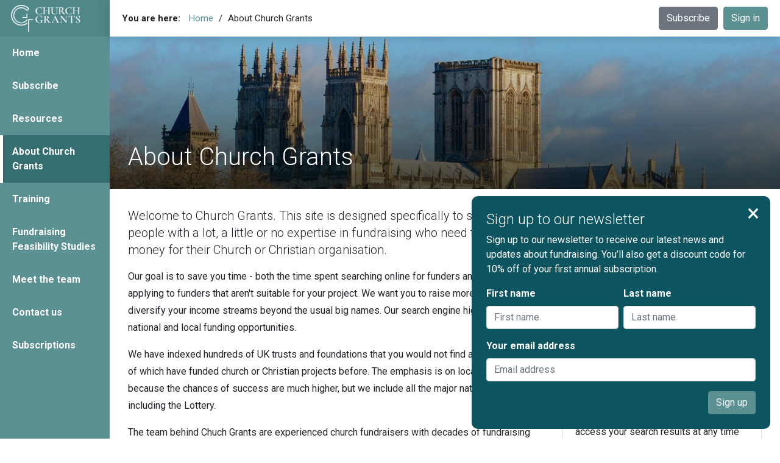

--- FILE ---
content_type: text/html; charset=UTF-8
request_url: https://churchgrants.co.uk/about-church-grants
body_size: 3735
content:
<!DOCTYPE html>
<html>
<head>
    <script async src="https://www.googletagmanager.com/gtag/js?id=UA-127003339-1"></script>
    <script>
        window.dataLayer = window.dataLayer || [];
        function gtag(){dataLayer.push(arguments);}
        gtag('js', new Date());
        gtag('config', 'UA-127003339-1');
    </script>
    <title>About Church Grants | Church Grants</title>
    <link rel="canonical" href="https://www.churchgrants.co.uk/about-church-grants">
    <meta name="viewport" content="width=device-width,initial-scale=1">
    <meta charset="utf-8">
    <meta name="theme-color" content="#5c9193">
            <meta name="description" content="Church Grants was built to support church fundraisers who need to raise money, and we have hundreds of trusts and foundations that you won&#039;t find anywhere else.">
        <meta name="keywords" content="church grants, fundraising, churches, repairs, adaptations, social, roof repairs, trusts, grants">
        <link href="https://fonts.googleapis.com/css?family=Roboto:300,400,700" rel="stylesheet">
    <link rel="apple-touch-icon" sizes="180x180" href="/apple-touch-icon.png">
    <link rel="icon" type="image/png" sizes="32x32" href="/favicon-32x32.png">
    <link rel="icon" type="image/png" sizes="16x16" href="/favicon-16x16.png">
    <link rel="manifest" href="/site.webmanifest">
    <link rel="mask-icon" href="/safari-pinned-tab.svg" color="#5bbad5">
    <meta name="msapplication-TileColor" content="#da532c">
                        <link rel="stylesheet" media="screen" type="text/css" href="https://churchgrants.co.uk/css/bootstrap.min.css?545">
                    <link rel="stylesheet" media="screen" type="text/css" href="https://churchgrants.co.uk/font-awesome/css/font-awesome.min.css?545">
                    <link rel="stylesheet" media="screen" type="text/css" href="https://churchgrants.co.uk/css/style.css?545">
                                <link rel="stylesheet" media="print" type="text/css" href="https://churchgrants.co.uk/css/print.css?545">
                        <script src="https://churchgrants.co.uk/js/jquery.js"></script>
            <script src="https://churchgrants.co.uk/js/bootstrap.min.js"></script>
        </head>
<body id="page-about">
        <nav id="nav-main">
        <a href="https://churchgrants.co.uk">
            <div id="logo">
                <img src="https://churchgrants.co.uk/img/logo_white_full.png" alt="Church Grants" id="logo">
            </div>
        </a>
        <ul>
                            <li class="nav-item">
                    <a class="nav-link" href="https://churchgrants.co.uk">Home</a>
                </li>
                            <li class="nav-item">
                    <a class="nav-link" href="https://churchgrants.co.uk/search">Subscribe</a>
                </li>
                            <li class="nav-item">
                    <a class="nav-link" href="/resources">Resources</a>
                </li>
                            <li class="nav-item">
                    <a class="nav-link active" href="/about-church-grants">About Church Grants</a>
                </li>
                            <li class="nav-item">
                    <a class="nav-link" href="/training">Training</a>
                </li>
                            <li class="nav-item">
                    <a class="nav-link" href="/fundraising-feasibility-studies">Fundraising Feasibility Studies</a>
                </li>
                            <li class="nav-item">
                    <a class="nav-link" href="/meet-the-team">Meet the team</a>
                </li>
                            <li class="nav-item">
                    <a class="nav-link" href="https://churchgrants.co.uk/contact-us">Contact us</a>
                </li>
                            <li class="nav-item">
                    <a class="nav-link" href="/subscriptions">Subscriptions</a>
                </li>
                    </ul>
        <ul id="mobile-sign-in" class="desktop-hide mt-0 pt-0">
                            <li class="mc-padded"><a class="btn btn-outline-light" href="https://churchgrants.co.uk/subscribe">Subscribe</a></li>
                <li class="mc-padded"><a class="btn btn-light" href="https://churchgrants.co.uk/sign-in">Sign in</a></li>
                                </ul>
    </nav>
    <nav id="nav-secondary">
        <ol id="breadcrumb">
            <li class="breadcrumb-here">You are here: </li>
                            <li>
                                    <a href="/">Home</a>
                                </li>
                            <li>
                                    About Church Grants
                                </li>
                    </ol>
        <ul>
                                        <li class="mc-padded"><a class="btn btn-secondary" href="https://churchgrants.co.uk/subscribe">Subscribe</a></li>
                <li class="mc-padded"><a class="btn btn-primary" href="https://churchgrants.co.uk/sign-in">Sign in</a></li>
                    </ul>
        <div id="mobile-logo" class="desktop-hide">
            <a href="https://churchgrants.co.uk">
                <img src="https://churchgrants.co.uk/img/logo.png" alt="Church Grants" id="logo">
            </a>
        </div>
        <div id="mobile-menu-open" class="desktop-hide">
            <i class="fa" aria-hidden="true"></i>
        </div>
    </nav>
    <main role="main">
                    <div data-stellar-background-ratio="0.7" id="banner-slim" style="background-image:url('/wp-content/uploads/2020/01/andy-falconer-9TEV1-00074-unsplash-scaled-e1596026446109-1600x736.jpg')">
                <div class="container-container">
                    <div class="container">
                        <div class="row">
                            <div class="col-md-6">
                                <h1>About Church Grants</h1>
                            </div>
                            <div class="col-md-6 breadcrumb-container desktop-hide">
                                <nav aria-label="breadcrumb">
                                    <ol>
                                                                                    <li class="breadcrumb-item"">
                                                                                            <a href="/">Home</a>
                                                                                        </li>
                                                                                    <li class="breadcrumb-item active" aria-current="page"">
                                                                                            About Church Grants
                                                                                        </li>
                                                                            </ol>
                                </nav>
                            </div>
                        </div>
                    </div>
                </div>
            </div>
        
                <div class="container">
                            <div>
                    <div class="row">
                <div class="col-md-8 post-content">
                    <div class="post-content-container">
                        <p>Welcome to Church Grants. This site is designed specifically to support people with a lot, a little or no expertise in fundraising who need to raise money for their Church or Christian organisation.</p>
<p>Our goal is to save you time - both the time spent searching online for funders and time spent applying to funders that aren't suitable for your project. We want you to raise more funding and to diversify your income streams beyond the usual big names. Our search engine highlights both national and local funding opportunities.</p>
<p>We have indexed hundreds of UK trusts and foundations that you would not find anywhere else, all of which have funded church or Christian projects before. The emphasis is on local funders because the chances of success are much higher, but we include all the major national funders, including the Lottery.</p>
<p>The team behind Chuch Grants are experienced church fundraisers with decades of fundraising prospect research experience. We have included the best and most relevant funding opportunities for you.</p>
<p><img class="size-full wp-image-522 aligncenter" src="/wp-content/uploads/2020/07/harborne-baptist-church.jpg" alt="" width="750" height="287"></p>
<p>The site is designed to be very straightforward to use. Once you have subscribed and signed in, select your county and tick the boxes that apply to your project, and as you do so, the site will generate the results on the right hand side of your screen. You can search as many times as you like, and your searches are saved so you can refer back to them.</p>
<p>The funders are arranged by English counties. The only exception to this is London, where the results are subdivided by London Borough, because London is a big place and there are a lot of funders with very tight geographical restrictions. If you are a Welsh church there is one option for 'Wales'.</p>
<p>We would love to hear how you found the Church Grants site and whether it helped you raise funding for your church or organisation.</p>
<p>You can contact us at <a href="mailto:info@churchgrants.co.uk">info@churchgrants.co.uk</a>.</p>
<p>Church Grants is owned and operated by Church Grants Ltd, Company Number 12167407</p>

                    </div>
                </div>
                <div class="col-md-4 mt-4">
                    <div class="card text-white bg-primary">
    <div class="card-header font-weight-bold">
        Resourcing the Church for the Future
    </div>
    <div class="card-body">
        <p>Download our PDF explaining the history of Church Grants, and what we do.</p>
    </div>
    <div class="card-footer">
        <a href="" target="_blank" class="font-weight-bold">
            <i class="fa fa-file-pdf-o mr-2"></i> Resourcing the Church for the Future (3.5mb)
        </a>
    </div>
</div>                    <div class="card mt-4">
                        <div class="card-header">
                            About our results
                        </div>
                        <div class="card-body">
                            <p>As a subscriber you will be able to access your search results at any time when you log into your account.</p>
<p><a href="https://admin.churchgrants.co.uk/wp-content/uploads/2018/08/Sample-Results-Page.pdf" target="_blank" rel="noopener">Download a sample of the results</a></p>
<p>&nbsp;</p>

                        </div>
                        <div class="card-footer">
                            <a href="https://churchgrants.co.uk/search" class="btn btn-primary d-block">Search for funders</a>
                        </div>
                    </div>
                </div>
            </div>
            </div>
                    </div>
            </main>
    <footer class="footer text-muted">
        <div class="container">
            <div class="row">
                <div class="col-sm-8">
                    <p class="mb-0">© Church Grants 2025</p>
                    <p class="mt-2">
                        <a href="/privacy-policy">Privacy Policy</a>
                        | <a href="/terms-and-conditions/">Terms and Conditions</a>
                                            </p>
                </div>
                <div class="col-sm-4 text-sm-right">
                    <div>
                        <a href="https://twitter.com/churchgrants?ref_src=twsrc%5Etfw" class="twitter-follow-button" data-size="large" data-show-count="false">Follow @churchgrants</a><script async src="https://platform.twitter.com/widgets.js" charset="utf-8"></script>
                    </div>
                    <a href="#" class="back-to-top mt-2">
                        <i class="fa fa-arrow-up" aria-hidden="true"></i>
                        Back to top
                    </a>
                </div>
            </div>
        </div>
    </footer>
        <script>
        var cgparams = {"token":"MaV684DFI8HBYpXfugnBYWyUxxV7CYienJPNzNrk","ajax":{"newsletterSignup":"https:\/\/churchgrants.co.uk\/newsletter-sign-up","search":"https:\/\/churchgrants.co.uk\/ajax\/search","lookupDiocese":"https:\/\/churchgrants.co.uk\/ajax\/diocese-lookup","lookupFunder":"https:\/\/churchgrants.co.uk\/ajax\/funder-name","stripeIntent":"https:\/\/churchgrants.co.uk\/subscribe\/payment\/stripe-intent","stripeComplete":"https:\/\/churchgrants.co.uk\/subscribe\/payment\/stripe-complete","stripeKey":"pk_live_M6owwliFTn3yFhPYtcRkCJVc00CWcYtUL1"}};
        var $ = jQuery;
    </script>
            <script src="https://churchgrants.co.uk/js/bootstrap-autocomplete.min.js?545"></script>
            <script src="https://churchgrants.co.uk/js/default.js?545"></script>
    
            <div id="consent-form">
    <h2>Sign up to our newsletter</h2>
    <p>Sign up to our newsletter to receive our latest news and updates about fundraising. You’ll also get a discount code for 10% off of your first annual subscription.</p>


    <form method="POST" action="https://churchgrants.co.uk/noop" accept-charset="UTF-8"><input name="_token" type="hidden" value="MaV684DFI8HBYpXfugnBYWyUxxV7CYienJPNzNrk">
        <div class="row no-gutters">
            <div class="col-6 pr-1">
                <label for="newsletter-first-name" class="font-weight-bold">First name</label>
                <input class="form-control" placeholder="First name" required="required" id="newsletter-first-name" name="first_name" type="text">
            </div>
            <div class="col-6 pl-1">
                <label for="newsletter-last-name" class="font-weight-bold">Last name</label>
                <input class="form-control" placeholder="Last name" required="required" id="newsletter-last-name" name="last_name" type="text">
            </div>
            <div class="col-12 mt-3">
                <label for="newsletter-email" class="font-weight-bold">Your email address</label>
                <input class="form-control" placeholder="Email address" required="required" id="newsletter-email" name="email" type="email">
            </div>
            <div class="col-12 text-right mt-3">
                <button class="btn btn-primary newsletter-sign-up">Sign up</button>
            </div>
        </div>
    </form>

            <div id="consent-close">
            &times;
        </div>
    </div>    </body>
</html>

--- FILE ---
content_type: text/css; charset=UTF-8
request_url: https://churchgrants.co.uk/css/style.css?545
body_size: 5354
content:
/* Church Grants styles */

html {
    min-height: 100%;
    position: relative;
}
body {
    font-family: Roboto, Arial, sans-serif;
    margin-bottom: 130px;
    padding: 60px 0 0 180px;
    box-sizing: border-box;
    -webkit-font-smoothing: antialiased;
    -moz-osx-font-smoothing: grayscale;
    -font-smoothing: antialiased;
}
.container {
    padding-left: 30px;
    padding-right: 30px;
}
.off-left {
    position: absolute;
    left: -9999px;
}
#banner-slim {
    height: 250px;
    background-size: cover;
    background-position: center;
    position: relative;
    color: #fff;
}
#banner-slim:after {
    content: ' ';
    position: absolute;
    left: 0;
    top: 0;
    opacity: 0.7;
    width: 100%;
    height: 100%;
    z-index: 1;
    /* Permalink - use to edit and share this gradient: http://colorzilla.com/gradient-editor/#152c32+0,152c32+83,050c0b+83&0+0,1+100 */
    background: -moz-linear-gradient(top, rgba(21,44,50,0) 0%, rgba(5,12,11,0.83) 83%, rgba(5,12,11,1) 100%); /* FF3.6-15 */
    background: -webkit-linear-gradient(top, rgba(21,44,50,0) 0%,rgba(5,12,11,0.83) 83%,rgba(5,12,11,1) 100%); /* Chrome10-25,Safari5.1-6 */
    background: linear-gradient(to bottom, rgba(21,44,50,0) 0%,rgba(5,12,11,0.83) 83%,rgba(5,12,11,1) 100%); /* W3C, IE10+, FF16+, Chrome26+, Opera12+, Safari7+ */
    filter: progid:DXImageTransform.Microsoft.gradient( startColorstr='#00152c32', endColorstr='#050c0b',GradientType=0 ); /* IE6-9 */
}
#banner-slim .container-container {
    position: absolute;
    bottom: 20px;
    width: 100%;
}
#banner-slim .container {
    z-index: 2;
    position: relative;
}
#banner-slim .breadcrumb-container {
    text-align: right;
}
#banner-slim .breadcrumb-container ol {
    position: relative;
    top: 20px;
    padding: 0;
    margin: 0;
    background: none;
}
#banner-slim .breadcrumb-container ol li {
    display: inline-block;
}
#banner-slim .breadcrumb-item.active,
#banner-slim .breadcrumb-container a {
    color: #fff;
}
#banner-slim .breadcrumb-item.active {
    font-weight: bold;
}
.post-content {
    margin: 30px 0;
}
.post-content p:first-of-type {
    font-size: 20px;
    line-height: 1.4;
    font-weight: 300;
}
.post-content h1,
h2.main-heading {
    border-bottom: 1px solid #ddd;
    padding-bottom: 5px;
    margin-bottom: 15px;
}
h2.main-heading:not(.h3) {
    font-size: 2.1rem;
}
.post-content h2:not(.main-heading) {
    margin: 50px 0 15px;
    font-size: 1.6rem;
}
.post-content .post-content-container {
    line-height: 1.8;
}
.post-content img {
    max-width: 100%;
}
.post-content img.aligncenter {
    display: block;
    margin: 0 auto;
}
#cg-title {
    position: absolute;
    left: 20px;
    top: 20px;
}
table.table a {
    word-break: break-all;
}
.text-center {
    text-align: center;
}
.text-small {
    font-size: 0.9em;
}
.type-description {
    position: relative;
}
.type-description i {
    font-size: 25px;
    vertical-align: middle;
    margin-right: 5px;
    position: relative;
    top: -2px;
}
.bg-color-white {
    background-color: #fff;
}
.strike {
    text-decoration: line-through;
}
.h1, .h2, .h3, .h4, .h5, .h6, h1, h2, h3, h4, h5, h6 {
    font-weight: 300;
}
.col-float {
    position: relative;
}
.col-float > .card-fix {
    position: fixed;
    top: 70px;
}
.col-float > .card-fix.card-fix-bottom {
    position: absolute;
    top: auto;
    bottom: 0;
}

.card.card-background {
    min-height: 250px;
    position: relative;
}
.card.card-background .card-body {
    padding-right: calc(40% + 20px);
}
.card.card-background .card-image {
    position: absolute;
    top: 0;
    right: 0;
    background-size: cover;
    width: 40%;
    height: 100%;
    background-position: center;
}

#nav-main {
    position: fixed;
    left: 0;
    top: 0;
    width: 180px;
    height: 100%;
    background-color: #5c9193;
    z-index: 200;
}
#nav-main #logo {
    height: 60px;
    background-color: #50888a;
}
#nav-main #logo img {
    width: 120px;
    height: auto;
    position: relative;
    left: 15px;
    top: 5px;
}
#nav-main ul {
    padding: 0;
    font-weight: bold;
    list-style: none;
}
#nav-main ul,
#nav-main li {
    margin: 0;
}
#nav-main ul li a.nav-link {
    color: #fff;
    display: block;
}
#nav-main ul li a.nav-link,
#nav-main ul li.mc-padded {
    padding: 15px 20px;
}
#nav-main .btn {
    width: 100%;
}
#nav-main ul li a.nav-link.active {
    border-left: 5px solid #fff;
    padding-left: 15px;
    background-color: #346e70;
}
#nav-main ul li a:not(.active):hover {
    background-color: #50888a;
}

#nav-secondary {
    position: fixed;
    top: 0;
    left: 180px;
    width: calc(100% - 180px);
    background: #fff;
    color: #212529;
    height: 60px;
    z-index: 600;
    -webkit-box-shadow: 0px 3px 18px 0px rgba(0,0,0,0.2);
    -moz-box-shadow: 0px 3px 18px 0px rgba(0,0,0,0.2);
    box-shadow: 0px 3px 18px 0px rgba(0,0,0,0.2);
}
#nav-secondary > ol,
#nav-secondary > ul {
    padding: 0;
    position: absolute;
    top: 50%;
    -webkit-transform: translateY(-50%);
    -moz-transform: translateY(-50%);
    -ms-transform: translateY(-50%);
    -o-transform: translateY(-50%);
    transform: translateY(-50%);
}
#nav-secondary > ol {
    font-size: 15px;
}
#nav-secondary > ul {

}
#nav-secondary ul {
    right: 20px;
    text-align: right;
}
#breadcrumb {
    left: 20px;
}
#nav-secondary ul,
#breadcrumb {
    list-style: none;
}
#breadcrumb li:first-child {
    font-weight: bold;
}
#breadcrumb li:not(:last-child):after {
    content: ' / ';
    margin-left: 5px;
}
#breadcrumb li.breadcrumb-here:after {
    content: '';
}
#nav-secondary li:not(:last-child) {
    margin-right: 5px;
}
#nav-secondary li {
    display: inline;
}

nav.navbar {
    background-color: #fff;
    border-bottom: 1px solid #aaa;
}
nav.navbar a:not(.btn) {
    color: #77838f;
}
nav.navbar a:not(.btn):hover {
    color: #007bff;
}
nav.navbar > ul {
    width: 100%;
    position: relative;
}
nav.navbar .navbar-right {
    position: absolute;
    right: 0;
}
nav.navbar .navbar-brand {
    margin-right: 40px;
}
nav.navbar .navbar-brand img {
    height: 50px;
}
ul.navbar-nav li {
    margin-right: 20px;
}

.forum-post > div > p:last-child {
    margin-bottom: 0;
}

#home main p.lead {
    line-height: 1.4em;
    margin: 30px 0;
}

#contact-form label {
    font-weight: bold;
}

.footer {
    position: absolute;
    bottom: -30px;
    left: 220px;
    width: calc(100% - 220px);
    padding-top: 30px;
    border-top: 1px solid #ddd;
}

#hero {
    background-size: cover;
    background-position: center;
    color: #fff;
    overflow: hidden;
    position: relative;
}
#hero img.logo {
    width: 330px;
    margin: 0 auto 10px;
    display: block;
}
#hero:after {
    position: absolute;
    width: calc(100% + 20px);
    height: calc(100% + 20px);
    top: -10px;
    left: -10px;
    content: ' ';
    z-index: 1;
    background: rgba(10, 10, 10, 0.6);
}
#hero > div:first-child {
    position: relative;
    z-index: 2;
}

.legend,
legend {
    font-size: 16px;
    font-weight: bold;
}
.spacer {
    margin-top: 40px;
}
.spacer-10 {
    margin-top: 10px;
}
.spacer-20 {
    margin-top: 20px;
}
.blur {
    color: transparent;
    text-shadow: 0 0 8px rgba(0,0,0,1);
}
.show {
    display: block;
}
fieldset.form-group.is-invalid legend {
    color: #dc3545;
}
.invalid-feedback {
    display: block;
}
.card-header {
    font-weight: 300;
    font-size: 18px;
}

/* Search */
.potential {
    /*font-style: italic;*/
}
button + .potential {
    margin-left: 10px;
    vertical-align: middle;
}
#social-and-outreach,
#building-repair-type,
#search-boroughs {
    display: none;
}
#search-boroughs.show-boroughs {
    display: block;
}
#listing-summary {
    margin-bottom: 0;
    position: relative;
}
#listing-summary:after {
    position: absolute;
    bottom: 0;
    left: 0;
    width: 100%;
    content: ' ';
    height: 50%;
    background: -moz-linear-gradient(top, rgba(125,185,232,0) 0%, rgba(255,255,255,1) 100%); /* FF3.6-15 */
    background: -webkit-linear-gradient(top, rgba(125,185,232,0) 0%,rgba(255,255,255,1) 100%); /* Chrome10-25,Safari5.1-6 */
    background: linear-gradient(to bottom, rgba(125,185,232,0) 0%,rgba(255,255,255,1) 100%); /* W3C, IE10+, FF16+, Chrome26+, Opera12+, Safari7+ */
    filter: progid:DXImageTransform.Microsoft.gradient( startColorstr='#007db9e8', endColorstr='#ffffff',GradientType=0 ); /* IE6-9 */
}
#listing-summary tr td:first-child {
    padding-left: 20px;
}
#listing-summary tr td:last-child {
    padding-right: 20px;
    text-align: right;
}
#listing-summary tbody tr:first-child td {
    border-top: none;
}
blockquote:not(.blockquote) {
    padding: 3px 2em 0 2em;
    font-style: italic;
}
blockquote.blockquote {
    padding: 20px;
    font-size: 1.1rem;
}
blockquote.blockquote div {
    /*border-left: 3px solid #cfcfcf;*/
    padding-left: 20px;
    position: relative;
}
blockquote.blockquote div:after,
blockquote.blockquote div:before {
    font-family: 'FontAwesome';
    color: #6c757d;
}
blockquote.blockquote div:before {
    content: '\f10d';
    left: -12px;
    top: -10px;
    font-size: 26px;
    position: absolute;
}
blockquote.blockquote div:after {
    content: '\f10e';
    position: relative;
    top: 5px;
    left: 5px;
}
blockquote footer {
    margin: 10px 0 0 18px;
}
#potential-results {
    position: relative;
}
#search-results h2 {
    font-size: 1.4em;
}
#diocese-error,
#diocese-confirmation {
    display: none;
}

.alert {
    margin-top: 20px;
}
.alert ul {
    list-style: none;
    padding: 0;
    margin: 0;
}

.card-body p:last-child {
    margin-bottom: 0;
}

.trust-result-list {
    display: none;
}

.result-count {
    position: relative;
}
.result-count span {
    background-color: #fff;
    position: relative;
    z-index: 1;
}
.result-count .result-count-explain {
    padding-right: 10px;
}
.result-count .result-count-result {
    font-size: 35px;
    position: absolute;
    right: 0;
    font-weight: 300;
    padding-left: 10px;
    top: 50%;
    -webkit-transform: translateY(-50%);
    -moz-transform: translateY(-50%);
    -ms-transform: translateY(-50%);
    -o-transform: translateY(-50%);
    transform: translateY(-50%);
}
.result-count:after {
    position: absolute;
    z-index: 0;
    top: 50%;
    width: 100%;
    left: 0;
    height: 1px;
    border-top: 1px solid rgba(0, 0, 0, 0.125);
    content: ' ';
}

@media (max-width: 768px) {
    .display-4 {
        font-size: 40px;
    }
    .card.card-background .card-body {
        padding-right: 1.25rem;
    }
}

/* WP images */
.alignright {
    float: right;
    margin: 30px 0 30px 30px;
}
.cg-modal {
    content: ' ';
    position: fixed;
    top: 0;
    left: -9999px;
    width: 100%;
    height: 100%;
    opacity: 0;
    z-index: 10000;
    background-color: rgba(33, 37, 41, 0.3);
    -webkit-transition: opacity 0.5s, left 0s linear 0.6s;
    -moz-transition: opacity 0.5s, left 0s linear 0.6s;
    -ms-transition: opacity 0.5s, left 0s linear 0.6s;
    -o-transition: opacity 0.5s, left 0s linear 0.6s;
    transition: opacity 0.5s, left 0s linear 0.6s;
}
.cg-modal > div {
    background-color: #fff;
    position: absolute;
    top: 45%;
    left: 50%;
    -webkit-transform: translate(-50%, -50%);
    -moz-transform: translate(-50%, -50%);
    -ms-transform: translate(-50%, -50%);
    -o-transform: translate(-50%, -50%);
    transform: translate(-50%, -50%);
    width: 60%;
    height: 60%;
    border: 1px solid #ddd;
    border-radius: 20px;
    box-sizing: border-box;
    -webkit-box-shadow: 10px 10px 22px 0px rgba(0,0,0,0.26);
    -moz-box-shadow: 10px 10px 22px 0px rgba(0,0,0,0.26);
    box-shadow: 10px 10px 22px 0px rgba(0,0,0,0.26);
    -webkit-transition: opacity 0.5s, top 0.5s;
    -moz-transition: opacity 0.5s, top 0.5s;
    -ms-transition: opacity 0.5s, top 0.5s;
    -o-transition: opacity 0.5s, top 0.5s;
    transition: opacity 0.5s, top 0.5s;
}
body.show-modal .cg-modal {
    opacity: 1;
    left: 0;
    transition: opacity 0.5s, left 0s;
}
body.show-modal .cg-modal > div {
    top: 50%;
}
.cg-modal.cg-modal-closed {
    opacity: 0;
    pointer-events: none;
}
.cg-modal > div > div {
    position: absolute;
    padding: 0 30px;
    top: 30px;
    left: 0;
    width: calc(100% - 30px);
    height: calc(100% - 60px);
    overflow-y: auto;
}
.cg-modal .cg-modal-close {
    position: absolute;
    color: #fff;
    font-size: 30px;
    left: calc(100% + 5px);
    bottom: calc(100% + 5px);
    cursor: pointer;
}

#signin-modal {
    background-color: rgba(255, 255, 255, 0.8);
    position: fixed;
    top: 0;
    left: 0;
    width: 100%;
    height: 100%;
    z-index: 5000;
}

/* Subscriptions */
.subscription-option,
.subscription-option * {
    cursor: pointer;
}
#subscription-login {
    background-color: #f6f6f6;
}
#subscription-login .select2-container--bootstrap .select2-selection {
    font-size: 16px;
    height: 38px;
}
#subscription-login #subscription-login-modal {
    position: absolute;
    top: 50%;
    left: 50%;
    -webkit-transform: translate(-50%, -50%);
    -moz-transform: translate(-50%, -50%);
    -ms-transform: translate(-50%, -50%);
    -o-transform: translate(-50%, -50%);
    transform: translate(-50%, -50%);
    background-color: #fff;
    padding: 20px;
    -webkit-box-shadow: 10px 10px 22px 0px rgba(0,0,0,0.26);
    -moz-box-shadow: 10px 10px 22px 0px rgba(0,0,0,0.26);
    box-shadow: 10px 10px 22px 0px rgba(0,0,0,0.26);
}
.subscription-logos img,
#subscription-login img {
    max-width: 60%;
    position: relative;
    top: 50%;
    -webkit-transform: translateY(-50%);
    -moz-transform: translateY(-50%);
    -ms-transform: translateY(-50%);
    -o-transform: translateY(-50%);
    transform: translateY(-50%);
}
#subscription-login h1 {
    font-size: 29px;
}
.subscription-login {
    display: none;
}
.subscription-login.subscription-login-show {
    display: block;
}

.desktop-hide {
    display: none;
}
@media screen and (max-width: 640px) {
    .desktop-hide {
        display: block;
    }
    footer {
        position: relative !important;
    }
    body {
        margin-bottom: 20px !important;
    }
    .search-submit {
        display: block;
        width: 100%;
    }
    .col-float > .card-fix {
        position: relative !important;
    }
    .cg-modal > div {
        width: 90%;
        height: 75%;
    }
    .cg-modal > div > div {
        width: 100%;
    }
    .cg-modal .cg-modal-close {
        left: 50%;
        top: calc(100% + 10px);
        -webkit-transform: translateX(-50%);
        -moz-transform: translateX(-50%);
        -ms-transform: translateX(-50%);
        -o-transform: translateX(-50%);
        transform: translateX(-50%);
    }
    .potential {
        display: block;
    }
    button + .potential {
        margin-left: 0;
        margin-top: 20px;
    }
    .alignright {
        float: none;
        margin: 20px 0;
        display: block;
    }
    #hero .home-content h1,
    #banner-slim h1 {
        font-size: 2rem;
    }
    .m-text-left {
        text-align: left !important;
    }
    #banner-slim .breadcrumb-container {
        text-align: left;
    }
    #banner-slim .breadcrumb-container ol {
        padding-left: 0;
    }
    .result-count .result-count-explain {
        padding-right: 40px;
        display: block;
    }
    .result-count:after {
        display: none;
    }
    #subscription-login #subscription-login-modal {
        position: static;
        -webkit-transform: none;
        -moz-transform: none;
        -ms-transform: none;
        -o-transform: none;
        transform: none;
        -webkit-box-shadow: none;
        -moz-box-shadow: none;
        box-shadow: none;
    }
    #subscription-login {
        background-color: #fff;
        padding-top: 20px;
    }
    #nav-secondary {
        left: 0;
        width: 100%;
    }
    #mobile-menu-open {
        position: absolute;
        right: 15px;
        top: 13px;
        cursor: pointer;
    }
    body.mobile-menu-open #mobile-menu-open {
        top: 11px;
    }
    #mobile-menu-open i {
        font-size: 30px;
        color: #212529;
    }
    #mobile-menu-open i:before {
        content: '\f0c9';
    }
    body.mobile-menu-open #mobile-menu-open i:before {
        content: '\f00d';
    }
    #mobile-logo {
        position: absolute;
        left: 15px;
        top: 50%;
        -webkit-transform: translateY(-50%);
        -moz-transform: translateY(-50%);
        -ms-transform: translateY(-50%);
        -o-transform: translateY(-50%);
        transform: translateY(-50%);
        height: 48px;
    }
    #mobile-logo img {
        height: 100%;
        width: auto;
    }
    #nav-secondary ol,
    #nav-secondary ul {
        display: none;
    }
    #nav-main {
        transform: translate3d(-100%, 0, 0);
        z-index: 4000;
        -webkit-transition: left 0.5s;
        -moz-transition: left 0.5s;
        -ms-transition: left 0.5s;
        -o-transition: left 0.5s;
        transition: transform 0.5s;
        width: calc(100% - 53px);
    }
    body.mobile-menu-open #nav-main {
        transform: translate3d(0, 0, 0);
    }
    #banner-slim .breadcrumb-container ol {
        top: 0;
    }
    body {
        padding-left: 0;
    }
    .footer {
        width: 100%;
        left: 0;
    }
    #nav-main ul li.mc-padded {
        padding: 7px 20px;
    }
    .container {
        padding-left: 20px;
        padding-right: 20px;
    }
}

#flash-message {
    position: fixed;
    bottom: 0;
    left: 50%;
    transform: translate3d(-50%, 100%, 0);
    border-top-right-radius: 10px;
    border-top-left-radius: 10px;
    padding: 20px 90px 15px;
    font-weight: bold;
    color: #fff;
    border-top: 2px solid #fff;
    border-left: 2px solid #fff;
    border-right: 2px solid #fff;
    background-color: rgba(92, 145, 147, 1);
    transition: transform 0.7s;
    z-index: 1000;
    text-align: center;
}
body.in #flash-message:not(.flash-message-hidden) {
    transform: translate3d(-50%, 0, 0);
}
#flash-message:after {
    content: "\f00d";
    font-family: FontAwesome;
    font-size: 17px;
    position: absolute;
    right: 20px;
    top: calc(50% + 2px);
    transform: translateY(-50%);
    cursor: pointer;
}

@media (min-width: 768px) {
    #flash-message {
        left: calc(50% + 110px);
    }
}

@media (max-width: 768px) {
    #flash-message {
        padding: 10px 30px;
        width: 90%;
    }
    #flash-message:after {
        display: none;
    }

    .btn-full {
        width: 100%;
    }
}

#loader {
    background-color: rgba(0, 0, 0, 0.6);
    position: fixed;
    left: 0;
    top: 0;
    height: 100%;
    width: 100%;
    z-index: 5000;
    opacity: 0;
    pointer-events: none;
    transition: opacity 0.2s;
}
#loader.show {
    opacity: 1;
    pointer-events: auto;
}
.spinner {
    width: 5rem;
    height: 5rem;
    vertical-align: text-bottom;
    border: .25em solid #fff;
    border-right-color: transparent;
    border-radius: 50%;
    -webkit-animation: spin .75s linear infinite;
    animation: spin .75s linear infinite;
    display: inline-block;
}
.spinner.show {
    display: inline-block;
}
@keyframes spin { 100% { -webkit-transform: rotate(360deg); transform:rotate(360deg); } }

#loader .spinner {
    position: absolute;
    top: calc(50% - 2.5rem);
    left: calc(50% - 2.5rem);
}

@media (min-width: 1400px) {
    .container {
        max-width: 1340px;
    }
}

.dropdown-item {
    padding-left: .5rem;
    padding-right: .5rem;
}

.color-green,
.btn-link,
a {
    color: #5c9193;
}
.btn-link {
    color: #5c9193 !important;
    font-weight: bold;
}
a:hover {
    color: #346e70;
}
.text-white a {
    color: #fff;
}
.btn-primary {
    background-color: #5c9193;
    border-color: #5c9193;
}
.btn-primary:active,
.btn-primary:focus {
    background-color: #346e70 !important;
    border-color: #407c7f !important;
    box-shadow: 0 0 0 0.2rem rgba(63,124,126,.5);
}
.btn-outline-primary {
    border-color: #5c9193;
    color: #5c9193;
}
.btn-outline-primary:hover {
    border-color: #5c9193;
    background-color: #5c9193;
    color: #fff;
}
.bg-primary,
.badge-primary {
    background-color: #5c9193 !important;
}
.bg-primary {
    color: #fff;
}
.btn-primary:hover {
    background-color: #5c9193;
    border-color: #5c9193;
}
.display-4 {
    line-height: 1.1;
    font-size: 3rem;
}

.read-more {
    max-height: 50vh;
    overflow: hidden;
    position: relative;
}
.read-more:before {
    position: absolute;
    opacity: 1;
    transition: opacity 0.7s;
    pointer-events: none;
    top: 0;
    left: 0;
    width: 100%;
    height: 100%;
    /* Permalink - use to edit and share this gradient: https://colorzilla.com/gradient-editor/#ffffff+72,ffffff+95&0+61,1+95 */
    background: -moz-linear-gradient(top, rgba(255,255,255,0) 61%, rgba(255,255,255,0.32) 72%, rgba(255,255,255,1) 95%); /* FF3.6-15 */
    background: -webkit-linear-gradient(top, rgba(255,255,255,0) 61%,rgba(255,255,255,0.32) 72%,rgba(255,255,255,1) 95%); /* Chrome10-25,Safari5.1-6 */
    background: linear-gradient(to bottom, rgba(255,255,255,0) 61%,rgba(255,255,255,0.32) 72%,rgba(255,255,255,1) 95%); /* W3C, IE10+, FF16+, Chrome26+, Opera12+, Safari7+ */
    filter: progid:DXImageTransform.Microsoft.gradient( startColorstr='#00ffffff', endColorstr='#ffffff',GradientType=0 ); /* IE6-9 */
    content: '';
}
.read-more:after {
    content: 'Read more';
    position: absolute;
    bottom: 10px;
    left: 50%;
    transform: translateX(-50%);
    z-index: 20;
    color: #5c9193;
    display: inline-block;
    border-radius: 10px;
    font-weight: bold;
    cursor: pointer;
}
.read-more.read-more-open {
    max-height: none;
}
.read-more.read-more-open:before {
    opacity: 0;
}
.read-more.read-more-open:after {
    display: none;
}


@media (max-width: 768px) {
    #home main p.lead {
        font-size: 18px;
    }
    #hero img.logo {
        width: 270px;
    }
}

.resp-sharing-button__link,
.resp-sharing-button__icon {
    display: inline-block
}

.resp-sharing-button__link {
    text-decoration: none !important;
    color: #fff !important;
    margin: 0.5em
}

.resp-sharing-button {
    border-radius: 5px;
    transition: 25ms ease-out;
    padding: 0.5em 0.75em;
    font-family: Helvetica Neue,Helvetica,Arial,sans-serif
}

.resp-sharing-button__icon svg {
    width: 1em;
    height: 1.4em;
    margin-right: 0.4em;
    vertical-align: top
}

.resp-sharing-button--small svg {
    margin: 0;
    vertical-align: middle
}

/* Non solid icons get a stroke */
.resp-sharing-button__icon {
    stroke: #fff;
    fill: none
}

/* Solid icons get a fill */
.resp-sharing-button__icon--solid,
.resp-sharing-button__icon--solidcircle {
    fill: #fff;
    stroke: none
}

.resp-sharing-button--twitter {
    background-color: #55acee
}

.resp-sharing-button--twitter:hover {
    background-color: #2795e9
}

.resp-sharing-button--pinterest {
    background-color: #bd081c
}

.resp-sharing-button--pinterest:hover {
    background-color: #8c0615
}

.resp-sharing-button--facebook {
    background-color: #3b5998
}

.resp-sharing-button--facebook:hover {
    background-color: #2d4373
}

.resp-sharing-button--tumblr {
    background-color: #35465C
}

.resp-sharing-button--tumblr:hover {
    background-color: #222d3c
}

.resp-sharing-button--reddit {
    background-color: #5f99cf
}

.resp-sharing-button--reddit:hover {
    background-color: #3a80c1
}

.resp-sharing-button--google {
    background-color: #dd4b39
}

.resp-sharing-button--google:hover {
    background-color: #c23321
}

.resp-sharing-button--linkedin {
    background-color: #0077b5
}

.resp-sharing-button--linkedin:hover {
    background-color: #046293
}

.resp-sharing-button--email {
    background-color: #777
}

.resp-sharing-button--email:hover {
    background-color: #5e5e5e
}

.resp-sharing-button--xing {
    background-color: #1a7576
}

.resp-sharing-button--xing:hover {
    background-color: #114c4c
}

.resp-sharing-button--whatsapp {
    background-color: #25D366
}

.resp-sharing-button--whatsapp:hover {
    background-color: #1da851
}

.resp-sharing-button--hackernews {
    background-color: #FF6600
}
.resp-sharing-button--hackernews:hover, .resp-sharing-button--hackernews:focus {   background-color: #FB6200 }

.resp-sharing-button--vk {
    background-color: #507299
}

.resp-sharing-button--vk:hover {
    background-color: #43648c
}

.resp-sharing-button--facebook {
    background-color: #3b5998;
    border-color: #3b5998;
}

.resp-sharing-button--facebook:hover,
.resp-sharing-button--facebook:active {
    background-color: #2d4373;
    border-color: #2d4373;
}

.resp-sharing-button--twitter {
    background-color: #55acee;
    border-color: #55acee;
}

.resp-sharing-button--twitter:hover,
.resp-sharing-button--twitter:active {
    background-color: #2795e9;
    border-color: #2795e9;
}

.resp-sharing-button--email {
    background-color: #777777;
    border-color: #777777;
}

.resp-sharing-button--email:hover,
.resp-sharing-button--email:active {
    background-color: #5e5e5e;
    border-color: #5e5e5e;
}

.resp-sharing-button--linkedin {
    background-color: #0077b5;
    border-color: #0077b5;
}

.resp-sharing-button--linkedin:hover,
.resp-sharing-button--linkedin:active {
    background-color: #046293;
    border-color: #046293;
}

#payment-methods .payment-logo {
    position: absolute;
    right: 0;
    top: 50%;
    transform: translateY(-50%);
    height: 25px;
}

.form-check {
    padding-left: 0;
    margin-bottom: 8px;
}
.form-check-label {
    cursor: pointer;
    padding-left: 29px;
    position: relative;
}
.form-check-label .form-check-thing {
    border: 1px solid rgba(0,0,0,.25);
    border-radius: 50%;
    width: 20px;
    height: 20px;
    position: absolute;
    z-index: 1;
    left: 0;
    top: 1px;
}
.form-check-label .form-check-thing:after {
    content: '';
    border-radius: 50%;
    width: 11px;
    height: 11px;
    background-color: rgba(0, 0, 0, .1);
    position: absolute;
    top: 50%;
    left: 50%;
    transform: translate(-50%, -50%);
}
.form-check-label.form-check-checkbox-label .form-check-thing {
    border-radius: 5px;
}
.form-check-label.form-check-checkbox-label .form-check-thing:after {
    border-radius: 3px;
    width: 12px;
    height: 12px;
}
.form-check-label:hover .form-check-thing,
.form-check-label input:focus + .form-check-thing {
    border-color: rgba(0, 0, 0, .20);
}
.form-check-label:hover .form-check-thing:after {
    background-color: rgba(64, 124, 127, .30);
}
.form-check-label input:focus + .form-check-thing {
    background-color: rgba(64, 124, 127, 0.1);
}
.form-check-label input:checked + .form-check-thing:after {
    background-color: rgba(64, 124, 127, 1);
    width: 13px;
    height: 13px;
}
.form-check-label input {
    position: absolute;
    left: 3px;
    top: 3px;
    z-index: -1;
}

.focus-areas {
    list-style: none;
    margin: 0;
    padding: 0 0 0 20px;
}
.focus-areas .form-check {
    margin-bottom: 0;
}
.focus-areas label {
    margin-bottom: 2px;
}

ul + .clear-selections {
    margin-top: 10px;
    display: block;
}

.is-invalid {
    color: red;
}

.dropdown-menu {
    overflow: hidden;
}

#consent-form {
    background-color: #0c5460;
    color: #fff;
    position: fixed;
    bottom: 1rem;
    right: 1rem;
    z-index: 300;
    transform: translateY(calc(100% + 1rem));
    animation: consent ease 1s forwards 1.2s;
    padding: 1.5rem;
    border-radius: 10px;
    max-width: 490px;
    width: 100%;
}
#consent-form h2 {
    font-size: 1.5rem;
}
#consent-form #consent-close {
    font-size: 38px;
    position: absolute;
    right: 18px;
    top: 0;
    cursor: pointer;
}
#consent-form a {
    color: #fff;
    text-decoration: underline;
}
#consent-form p:last-child {
    margin: 0;
}

@keyframes consent {
    0% {
        transform: translateY(100%);
    }

    100% {
        transform: translateY(0);
    }
}

@media (max-width: 768px) {
    #consent-form {
        bottom: 0;
        right: 0;
        max-width: 100%;
        border-radius: 0;
    }
}
 


--- FILE ---
content_type: text/css; charset=UTF-8
request_url: https://churchgrants.co.uk/css/print.css?545
body_size: 117
content:
@import 'bootstrap.css';

body {
    margin-top: 30px;
}

.print,
nav,
.nav,
.no-print {
    display: none;
}

.row {
    display: block;
}
.row > div {
    max-width: none;
    flex: none;
}

.card {
    margin-bottom: 20px;
}

--- FILE ---
content_type: text/javascript; charset=UTF-8
request_url: https://churchgrants.co.uk/js/default.js?545
body_size: 3109
content:
var cg;

(function($) {
    $(function() {
        var $body = $('body');
        var $footer = $('footer');
        var stripeCard;
        var stripe;

        cg = {
            /**
             * Init
             */
            init: function() {
                switch ($body.attr('id')) {
                    case 'search' :
                        this.search();
                        this.autocomplete();
                        break;
                    case 'subscription-login' :
                        this.subscriptions();
                        break;
                    case 'account-register-payment' :
                        this.accountPayment();
                        break;
                }

                this.listeners();
                this.cookies();

                setTimeout(function() {
                    $body.addClass('in');
                }, 20);

                var $flashMessage = $('#flash-message');
                if ($flashMessage.length !== 0) {
                    setTimeout(function() {
                        $flashMessage.addClass('flash-message-hidden');
                    }, 6000);
                }
            },

            autocomplete: function() {
                $('.search-name').autoComplete({
                        resolverSettings: {
                            url: cgparams.ajax.lookupFunder
                        }
                    })
                    .on('autocomplete.select', function(e, item) {
                        $('#search-slug').val(item.slug);
                        $(this).parents('form').submit();
                    })
                    .parents('form').submit(function(e) {
                        if ($('#search-slug').val() == '') return false;
                    });
            },

            cookies: function() {
                var $cookiePolicy = $('#cookie-policy');
                if ($cookiePolicy.length === 0) return;

                $cookiePolicy.find('.btn').click(function(e) {
                    e.preventDefault();
                    document.cookie = 'tss_cc=1;path=/;max-age=31536000;';
                    $cookiePolicy.removeClass('show');
                });

                setTimeout(function() {
                    $cookiePolicy.addClass('show');
                }, 200);
            },

            confirmPayPal: function(orderId, amount) {
                $('#loader').addClass('show');
                $.post({
                    url: paypalVerifyRoute,
                    headers: {
                        'X-CSRF-TOKEN': cgparams.token
                    },
                    data: {
                        orderId: orderId,
                        amount: amount,
                        subscribeOption: $('#payment-form input[name="subscribe-option"]').val()
                    },
                    success: function(data) {
                        window.location = data.redirect;
                    }
                });
            },

            accountPayment: function() {
                var $subscriptionOptions = $('.subscription-option');
                $subscriptionOptions.each(function() {
                    var $option = $(this);

                    $(this).find('input').change(function() {
                        $subscriptionOptions.removeClass('bg-primary');
                        if ($(this).prop('checked')) {
                            $option.addClass('bg-primary');
                            purchaseAmount = subscriptionPackages[$(this).val()].cost;
                        }
                    });

                    $(this).click(function() {
                        $(this).find('input').prop('checked', 'checked');
                        $subscriptionOptions.removeClass('bg-primary');
                        $(this).addClass('bg-primary');
                    });
                });

                $subscriptionOptions.find('input').each(function() {
                    if ($(this).prop('checked')) {
                        $(this).parents('.subscription-option').addClass('bg-primary');
                    }
                });

                $('#submit-stripe').click(function(e) {
                    e.preventDefault();
                    cg.stripePayment.toggleLoader(true);
                    cg.stripePayment.getIntent();
                });

                cg.stripePayment.showForm();
            },
            /**
             * Subscriptions login
             */
            subscriptions: function() {
                $('#church').select2({
                    theme: 'bootstrap'
                });
                setTimeout(function() {
                    $('#uid').focus();
                }, 500);
                $('.cg-account-login').click(function(e) {
                    e.preventDefault();
                    $('.subscription-login').toggleClass('subscription-login-show');
                });
            },
            /**
             * General listeners
             */
            listeners: function() {
                $('.newsletter-sign-up').click(function (e) {
                     e.preventDefault();
                     $.post({
                         url: cgparams.ajax.newsletterSignup,
                         data: $(this).parents('form').serialize(),
                         success: function (response) {
                             window.location.reload();
                         }
                     })
                });

                $('.cg-newsletter-subscribe').click(function (e) {
                    e.preventDefault();
                    eraseCookie('cg-consent-close');
                    window.location.reload();
                });

                $('#consent-close').click(function (e) {
                    setCookie('cg-consent-close', 1, 120);
                    $('#consent-form').remove();
                });

                $('.create-cg-account').click(function(e) {
                    e.preventDefault();
                    cg.slideTo($('#create-account-form'));
                });

                $('.read-more').click(function() {
                    $(this).addClass('read-more-open');
                });

                $('#flash-message').click(function(e) {
                    e.preventDefault();
                    $(this).addClass('flash-message-hidden');
                });

                $('#mobile-menu-open').click(function() {
                    $body.toggleClass('mobile-menu-open');
                });

                $('.show-trust-results-list').click(function(e) {
                    e.preventDefault();
                    var $trustList = $(this).parent().next('.trust-result-list');
                    if (!$trustList.is(':visible')) {
                        $trustList.slideDown();
                        $(this).find('> span').text('Hide');
                    } else {
                        $trustList.slideUp();
                        $(this).find('> span').text('Show');
                    }
                });

                $('.cg-modal-close, .cg-modal').click(function() {
                    $body.removeClass('show-modal');
                });

                $(document).on('click', '.about-search', function (e) {
                    e.preventDefault();
                    $body.addClass('show-modal');
                });

                $(document).keyup(function(e) {
                    if (e.keyCode == 27) {
                        $body.removeClass('show-modal');
                    }
                });

                $('a[href^="#jump-"]').click(function(e) {
                    e.preventDefault();
                    var href = $(this).attr('href').replace('jump-', '');
                    cg.slideTo($(href));
                });

                $('.back-to-top').click(function(e) {
                    e.preventDefault();
                    cg.slideTo($body);
                });

                $('.print').click(function(e) {
                    window.print();
                });

                var $colFloat = $('.col-float');
                if ($colFloat.length !== 0 && $(window).width() >= 768) {
                    var colFloatTop = $colFloat.offset().top;

                    $(window).scroll(function() {
                        var scrollTop = $(window).scrollTop();
                        var $card = $colFloat.find('> div');

                        var colFloatHeight = 0;
                        var previousColHeight = 0;
                        $colFloat.prev().find('> div').each(function() {
                            previousColHeight += $(this).outerHeight(true);
                        });
                        $colFloat.find('> div').each(function() {
                            colFloatHeight += $(this).outerHeight(true);
                        });

                        if (colFloatHeight >= previousColHeight) {
                            return;
                        }

                        if (scrollTop + 70 > colFloatTop) {
                            // fix position
                            $card.addClass('card-fix').css('width', ($colFloat.innerWidth() - 30) + 'px');

                            // fix to bottom
                            if (scrollTop + ($(window).height() - 80) <= $footer.offset().top) {
                                $card.removeClass('card-fix-bottom');
                            } else if ($card.offset().top + $card.outerHeight() >= $footer.offset().top) {
                                $card.addClass('card-fix-bottom');
                            }
                        } else {
                            $card.removeClass('card-fix');
                        }
                    });
                }
            },
            slideTo: function($element) {
                $('body, html').animate({
                    scrollTop: $element.offset().top - $('#nav-secondary').outerHeight() - 20
                }, 750);
            },

            stripePayment: {
                toggleLoader: function(show) {
                    if (!show) {
                        $('#submit-stripe').removeAttr('disabled');
                        $('#stripe-load').addClass('v-hidden');
                    } else {
                        $('#submit-stripe').attr('disabled', 'disabled');
                        $('#stripe-load').removeClass('v-hidden');
                    }
                },
                getIntent: function() {
                    $.post({
                        url: cgparams.ajax.stripeIntent,
                        headers: {
                            'X-CSRF-TOKEN': cgparams.token
                        },
                        data: {
                            amount: purchaseAmount
                        },
                        success: function(data) {
                            cg.stripePayment.confirmPayment(data.clientSecret, data.userName);
                        }
                    })
                },
                confirmPayment: function(clientSecret, userName) {
                    stripe.confirmCardPayment(clientSecret, {
                        payment_method: {
                            card: stripeCard,
                            billing_details: {
                                name: userName
                            }
                        }
                    }).then(function(result) {
                        if (result.error) {
                            cg.stripePayment.toggleLoader(false);
                            $('#card-errors').text(result.error.message);
                        } else {
                            if (result.paymentIntent.status === 'succeeded') {
                                cg.stripePayment.toggleLoader(false);
                                $('#loader').addClass('show');
                                $.post({
                                    url: cgparams.ajax.stripeComplete,
                                    headers: {
                                        'X-CSRF-TOKEN': cgparams.token
                                    },
                                    data: {
                                        intent: result.paymentIntent,
                                        subscribeOption: $('#payment-form input[name="subscribe-option"]').val()
                                    },
                                    success: function(data) {
                                        window.location = data.redirect;
                                    }
                                })
                            }
                        }
                    });
                },
                showForm: function() {
                    stripe = Stripe(cgparams.ajax.stripeKey);
                    var elements = stripe.elements();

                    stripeCard = elements.create("card", { style: {
                        base: {
                            color: "#32325d",
                        }
                    } });
                    stripeCard.mount("#card-element");
                    stripeCard.addEventListener('change', function(event) {
                        var displayError = document.getElementById('card-errors');
                        if (event.error) {
                            displayError.textContent = event.error.message;
                        } else {
                            displayError.textContent = '';
                        }
                    });
                }
            },

            /**
             * Search potential results
             */
            search: function() {
                function doSearch($form, data) {
                    if (!data) {
                        data = $form.serialize();
                        window.history.pushState(null, null, window.location.pathname + '?' + data);
                    }
                    var $searchOptions = $('#search-options');
                    var $searchResults = $('#search-results');

                    $.post({
                        url: cgparams.ajax.search,
                        data: data,
                        headers: {
                            'X-CSRF-TOKEN': cgparams.token
                        },
                        success: function (response) {
                            $searchResults.html(response.results);
                            $searchOptions.html(response.options);
                            showBoroughSelect($('#county').val());
                            cg.slideTo($searchResults);
                            cg.autocomplete();
                        }
                    });
                }

                if (queryInitial !== null && typeof queryInitial.county !== 'undefined') {
                    doSearch($('#search-trusts'), queryInitial);
                }

                function showBoroughSelect(id) {
                    var $londonBoroughs = $('#london-boroughs');
                    if (id == 'London') {
                        $londonBoroughs.show();
                        $('#borough').removeAttr('disabled');
                    } else {
                        $londonBoroughs.hide();
                        $('#borough').attr('disabled', 'disabled');
                    }
                }

                $(document).on('change', '#county', function () {
                    showBoroughSelect($(this).val());
                });
                showBoroughSelect($('#county').val());

                $(document).on('click', '.get-results', function (e) {
                    e.preventDefault();
                    doSearch($('#search-trusts'));
                });

                $(document).on('click', '.clear-selections', function (e) {
                    e.preventDefault();
                    if ($(this).data('clear-all')) {
                        $('#search-trusts').find('input').prop('checked', '');
                        $('#search-trusts').find('select').val('');
                        window.history.pushState(null, null, window.location.pathname);
                    } else {
                        $('input.' + $(this).data('clear')).prop('checked', '');
                        window.history.pushState(null, null, window.location.pathname
                            + '?' + $('#search-trusts').serialize());
                    }
                });
            }
        };
        cg.init();
    });
})(jQuery);

function setCookie(name,value,days) {
    var expires = "";
    if (days) {
        var date = new Date();
        date.setTime(date.getTime() + (days*24*60*60*1000));
        expires = "; expires=" + date.toUTCString();
    }
    document.cookie = name + "=" + (value || "")  + expires + "; path=/";
}
function getCookie(name) {
    var nameEQ = name + "=";
    var ca = document.cookie.split(';');
    for(var i=0;i < ca.length;i++) {
        var c = ca[i];
        while (c.charAt(0)==' ') c = c.substring(1,c.length);
        if (c.indexOf(nameEQ) == 0) return c.substring(nameEQ.length,c.length);
    }
    return null;
}
function eraseCookie(name) {
    document.cookie = name +'=; Path=/; Expires=Thu, 01 Jan 1970 00:00:01 GMT;';
}